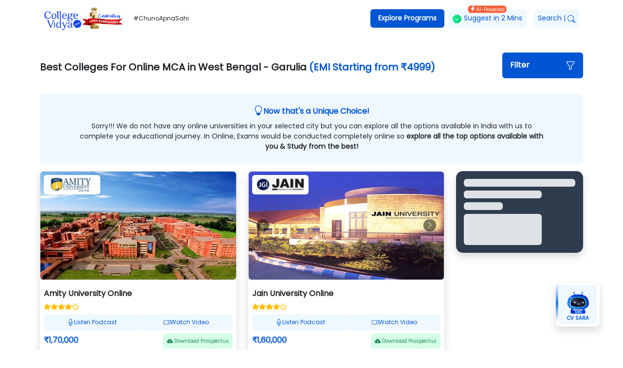

--- FILE ---
content_type: application/javascript; charset=UTF-8
request_url: https://collegevidya.com/top-colleges/_next/static/chunks/159-72d113c8174dcc35.js
body_size: 12101
content:
(self.webpackChunk_N_E=self.webpackChunk_N_E||[]).push([[159],{796:function(e,s,t){"use strict";var i=t(5893),l=t(7294),a=t(5005),n=t(2321),r=t(2529),o=t(4051),d=t(1555),c=t(2207),m=t(4231),h=t(7533),p=t(7536),u=t(8460),x=t(9725);let g=e=>{var s,t,g;let{menuData:j,states:y}=e,[v,f]=(0,l.useState)(!1),[b,w]=(0,l.useState)(!1),N=()=>f(!1),_=()=>f(!0),[k,C]=(0,l.useState)([]),S=m.Ry().shape({course:m.Rx().typeError("Course is required").required("Course is required"),state:m.Rx().required("Please select a state").typeError("State is required"),city:m.Rx().nullable()}),{register:Z,getValues:z,setValue:V,handleSubmit:I,formState:{errors:L}}=(0,p.cI)({defaultValues:{},mode:"onChange",resolver:(0,h.X)(S)});(0,l.useEffect)(()=>{z("state")&&(0,c.MC)(z("state")).then(e=>{C(e.data.data),42===z("state")?V("city",8487,{shouldValidate:!0}):V("city",null,{shouldValidate:!0})}).catch(()=>{C([]),V("city",null,{shouldValidate:!0})})},[z("state")]);let A=e=>{w(!0);let s=j.map(e=>e.courses).flat().filter(s=>s.id===e.course)[0],t=y.filter(s=>s.id===e.state)[0],i=k.filter(s=>s.id===e.city)[0],l="https://collegevidya.com/top-colleges/".concat(s.slug,"/").concat(t.slug,"/").concat(i?"".concat(i.slug,"/"):"");w(!1),window.location.href=l};return(0,i.jsxs)(i.Fragment,{children:[(0,i.jsx)("div",{className:"rounded px-3 py-3 mb-4 mt-3 bg-primary ",onClick:_,role:"button",children:(0,i.jsxs)("h6",{className:"fw-bold mb-0 d-flex justify-content-between text-white",children:[(0,i.jsx)("span",{children:"Filter"}),(0,i.jsx)("span",{children:(0,i.jsx)("svg",{xmlns:"http://www.w3.org/2000/svg",width:"20",height:"20",fill:"currentColor",className:"bi bi-funnel",viewBox:"0 0 16 16",children:(0,i.jsx)("path",{d:"M1.5 1.5A.5.5 0 0 1 2 1h12a.5.5 0 0 1 .5.5v2a.5.5 0 0 1-.128.334L10 8.692V13.5a.5.5 0 0 1-.342.474l-3 1A.5.5 0 0 1 6 14.5V8.692L1.628 3.834A.5.5 0 0 1 1.5 3.5v-2zm1 .5v1.308l4.372 4.858A.5.5 0 0 1 7 8.5v5.306l2-.666V8.5a.5.5 0 0 1 .128-.334L13.5 3.308V2h-11z"})})})]})}),(0,i.jsx)(n.Z,{show:v,onHide:N,centered:!0,size:"lg",enforceFocus:!1,children:(0,i.jsxs)(r.Z,{onSubmit:I(A),children:[(0,i.jsx)(n.Z.Header,{closeButton:!0,className:"border-0",children:(0,i.jsx)(n.Z.Title,{className:"h6 fw-bold",children:"Select Filter"})}),(0,i.jsx)(n.Z.Body,{children:(0,i.jsxs)(o.Z,{className:"mb-2 row-cols-1 row-cols-lg-3",children:[(0,i.jsx)(d.Z,{className:"mb-3",children:(0,i.jsxs)("div",{className:"d-flex position-relative",children:[(0,i.jsx)(x.L,{onChange:e=>V("course",e.target.value,{shouldValidate:!0}),value:z("course"),options:j.map(e=>e.courses).flat(),optionValue:"id",optionLabel:"name",placeholder:"Select Course",className:"w-100",filter:!0}),(0,i.jsx)("span",{className:"p-error text-xs",children:null===(s=L.course)||void 0===s?void 0:s.message})]})}),(0,i.jsx)(d.Z,{className:"mb-3",children:(0,i.jsxs)("div",{className:"d-flex position-relative",children:[(0,i.jsx)(x.L,{onChange:e=>V("state",e.target.value,{shouldValidate:!0}),value:z("state"),options:y,optionValue:"id",optionLabel:"state",placeholder:"Select State",className:"w-100",filter:!0}),(0,i.jsx)("span",{className:"p-error text-xs",children:null===(t=L.state)||void 0===t?void 0:t.message})]})}),(0,i.jsx)(d.Z,{className:"mb-3",children:(0,i.jsxs)("div",{className:"d-flex position-relative",children:[(0,i.jsx)(x.L,{onChange(e){let s=e.target.value;V("city","null"===s?null:s,{shouldValidate:!0})},value:null!==z("city")?z("city"):"null",options:k,optionValue:"id",optionLabel:"city",placeholder:"Select City",className:"w-100",filter:!0,filterInputAutoFocus:!0}),(0,i.jsx)("span",{className:"p-error text-xs",children:null===(g=L.city)||void 0===g?void 0:g.message})]})})]})}),(0,i.jsx)(n.Z.Footer,{className:"border-0",children:b?(0,i.jsxs)(a.Z,{disabled:!0,className:"px-4",variant:"primary",children:["Applying ",(0,i.jsx)(u.Z,{size:"sm",animation:"border"})]}):(0,i.jsx)(a.Z,{type:"submit",className:"px-4",variant:"primary",children:"Apply"})})]})})]})};s.Z=g},1210:function(e,s,t){"use strict";var i=t(5893),l=t(7294),a=t(682);let n=e=>{let{content:s}=e,[t,n]=(0,l.useState)(!0);return(0,i.jsx)(a.Z,{className:"mt-5",children:(0,i.jsx)("div",{className:"mt-4",children:(0,i.jsxs)("div",{className:"",children:[(0,i.jsx)("div",{className:"px-3 d-inline-block more_content_wrap",id:"blog_wrapper",style:{fontSize:"14px"},dangerouslySetInnerHTML:{__html:t?s.slice(0,480):s}}),(0,i.jsx)("span",{className:"text-white fw-bold ms-1 bg-primary rounded px-3 py-1 fw-normal",style:{fontSize:"14px"},role:"button",onClick:()=>n(!t),children:s.length>480?t?"More +":"Less":null})]})})})};s.Z=n},9068:function(e,s,t){"use strict";var i=t(5893),l=t(682),a=t(5607),n=t(4051),r=t(1555),o=t(4074),d=t.n(o);let c=e=>{let{courseName:s,locationName:t,faqs:o}=e;return(0,i.jsxs)(i.Fragment,{children:[(0,i.jsx)("style",{children:"\n\n          .faq .accordion-button {\n            font-size: 20px;\n            padding: 25px 30px 20px 30px;\n          }\n          .faq .accordion-button:not(.collapsed) {\n            background-color: #fff;\n            border-bottom: 1px solid #eee;\n          }\n          \n      \n      "}),(0,i.jsx)("section",{className:"py-5 px-0 faq mt-5",style:{backgroundColor:"#f7f8ff"},children:(0,i.jsx)(l.Z,{children:(0,i.jsx)(n.Z,{children:(0,i.jsxs)(r.Z,{md:10,className:"mx-auto",children:[(0,i.jsx)("div",{className:"text-center mb-5",children:(0,i.jsxs)("h5",{className:"fw-bold",children:["Let's clear up some doubts",(0,i.jsxs)("span",{className:"text-primary",children:[" "," ",s," in ",t]})]})}),(0,i.jsx)(a.Z,{className:"".concat(d().custom_faq),defaultActiveKey:0,children:o.map((e,s)=>(0,i.jsxs)(a.Z.Item,{eventKey:e.id,className:"border",children:[(0,i.jsxs)(a.Z.Header,{children:[(0,i.jsx)("span",{className:"bgprimary text-white rounded-circle d-flex align-items-center justify-content-center me-2",style:{width:"25px",height:"25px",fontSize:"12px",minWidth:"24px"},children:s+1}),e.title]}),(0,i.jsx)(a.Z.Body,{dangerouslySetInnerHTML:{__html:e.content}})]},e.id))})]})})})})]})};s.Z=c},1950:function(e,s,t){"use strict";t.d(s,{Z:function(){return w}});var i=t(5893),l=t(1664),a=t.n(l),n=t(7294),r=t(4051),o=t(1555),d=t(2321),c=t(5675),m=t.n(c),h=t(381),p=t.n(h);let u=()=>{let[e,s]=(0,n.useState)(null),t=p()().clone().add(1,"days").format("l"),l=p()("".concat(t," 00:00 AM"));return(0,n.useEffect)(()=>{let e=window.setInterval(()=>{s(p().duration(l.diff(p()())))},1e3);return()=>{window.clearInterval(e)}},[]),(0,i.jsx)(i.Fragment,{children:e?(0,i.jsxs)("div",{className:"d-flex gap-2 position-relative pt-4 pb-3 rounded",children:[(0,i.jsx)("p",{className:"position-absolute top-0 start-50 translate-middle w-100 text-white fs-12 text-center rounded",style:{backgroundColor:"#ae3717",fontSize:"13px"},children:"Scholarship Available"}),(0,i.jsxs)("div",{className:"bg-light rounded text-dark py-1 px-3 position-relative d-flex align-items-center justify-content-center",children:[(0,i.jsx)("span",{className:"h2 m-0",children:e&&e.days()}),(0,i.jsx)("span",{className:"position-absolute top-100 start-50 mt-2 translate-middle rounded text-dark w-100 text-center",style:{fontSize:"10px",maxWidth:"90%"},children:"Days"})]}),(0,i.jsx)("span",{className:"d-flex align-items-center text-dark",children:":"}),(0,i.jsxs)("div",{className:"bg-light rounded text-dark py-1 px-3 position-relative d-flex align-items-center justify-content-center",children:[(0,i.jsx)("span",{className:"h2 m-0",children:e&&e.hours()}),(0,i.jsx)("span",{className:"position-absolute top-100 start-50 mt-2 translate-middle rounded text-dark w-100 text-center",style:{fontSize:"10px",maxWidth:"90%"},children:"Hours"})]}),(0,i.jsx)("span",{className:"d-flex align-items-center text-dark",children:":"}),(0,i.jsxs)("div",{className:"bg-light rounded text-dark py-1 px-3 position-relative d-flex align-items-center justify-content-center",children:[(0,i.jsx)("span",{className:"h2 m-0",children:e&&e.minutes()}),(0,i.jsx)("span",{className:"position-absolute top-100 start-50 mt-2 translate-middle rounded text-dark w-100 text-center",style:{fontSize:"10px",maxWidth:"90%"},children:"Minutes"})]}),(0,i.jsx)("span",{className:"d-flex align-items-center text-dark",children:":"}),(0,i.jsxs)("div",{className:"bg-light rounded text-dark py-1 px-3 position-relative d-flex align-items-center justify-content-center",children:[(0,i.jsx)("span",{className:"h2 m-0",children:e&&e.seconds()}),(0,i.jsx)("span",{className:"position-absolute top-100 start-50 mt-2 translate-middle rounded text-dark w-100 text-center",style:{fontSize:"10px",maxWidth:"90%"},children:"Seconds"})]})]}):null})};var x=t(7041),g=t(6782),j=t(9004),y=t.n(j),v=t(2307),f=t(2765);let b=()=>{let[e,s]=n.useState(!1),t=()=>s(!1),l=()=>s(!0),[c,h]=n.useState(10),{cashbackMaxAmount:p,trustedByStudent:j,expertMentor:b,googleReviewCount:w}=(0,v.eJ)(f.Z),N=[{id:1,icon:(0,i.jsxs)("svg",{xmlns:"http://www.w3.org/2000/svg",width:"16",height:"16",fill:"#f4de8b",className:"bi bi-emoji-heart-eyes",viewBox:"0 0 16 16",children:[(0,i.jsx)("path",{d:"M8 15A7 7 0 1 1 8 1a7 7 0 0 1 0 14m0 1A8 8 0 1 0 8 0a8 8 0 0 0 0 16"}),(0,i.jsx)("path",{d:"M11.315 10.014a.5.5 0 0 1 .548.736A4.5 4.5 0 0 1 7.965 13a4.5 4.5 0 0 1-3.898-2.25.5.5 0 0 1 .548-.736h.005l.017.005.067.015.252.055c.215.046.515.108.857.169.693.124 1.522.242 2.152.242s1.46-.118 2.152-.242a27 27 0 0 0 1.109-.224l.067-.015.017-.004.005-.002zM4.756 4.566c.763-1.424 4.02-.12.952 3.434-4.496-1.596-2.35-4.298-.952-3.434m6.488 0c1.398-.864 3.544 1.838-.952 3.434-3.067-3.554.19-4.858.952-3.434"})]}),heading:j.get(),desc:"Trusted by Students",link:""},{id:2,icon:(0,i.jsx)("svg",{xmlns:"http://www.w3.org/2000/svg",width:"16",height:"16",fill:"#f4de8b",className:"bi bi-person-fill-gear",viewBox:"0 0 16 16",children:(0,i.jsx)("path",{d:"M11 5a3 3 0 1 1-6 0 3 3 0 0 1 6 0m-9 8c0 1 1 1 1 1h5.256A4.5 4.5 0 0 1 8 12.5a4.5 4.5 0 0 1 1.544-3.393Q8.844 9.002 8 9c-5 0-6 3-6 4m9.886-3.54c.18-.613 1.048-.613 1.229 0l.043.148a.64.64 0 0 0 .921.382l.136-.074c.561-.306 1.175.308.87.869l-.075.136a.64.64 0 0 0 .382.92l.149.045c.612.18.612 1.048 0 1.229l-.15.043a.64.64 0 0 0-.38.921l.074.136c.305.561-.309 1.175-.87.87l-.136-.075a.64.64 0 0 0-.92.382l-.045.149c-.18.612-1.048.612-1.229 0l-.043-.15a.64.64 0 0 0-.921-.38l-.136.074c-.561.305-1.175-.309-.87-.87l.075-.136a.64.64 0 0 0-.382-.92l-.148-.045c-.613-.18-.613-1.048 0-1.229l.148-.043a.64.64 0 0 0 .382-.921l-.074-.136c-.306-.561.308-1.175.869-.87l.136.075a.64.64 0 0 0 .92-.382zM14 12.5a1.5 1.5 0 1 0-3 0 1.5 1.5 0 0 0 3 0"})}),heading:b.get(),desc:"Expert Mentors",link:""},{id:3,icon:(0,i.jsx)("svg",{xmlns:"http://www.w3.org/2000/svg",width:"16",height:"16",fill:"#f4de8b",className:"bi bi-google",viewBox:"0 0 16 16",children:(0,i.jsx)("path",{d:"M15.545 6.558a9.4 9.4 0 0 1 .139 1.626c0 2.434-.87 4.492-2.384 5.885h.002C11.978 15.292 10.158 16 8 16A8 8 0 1 1 8 0a7.7 7.7 0 0 1 5.352 2.082l-2.284 2.284A4.35 4.35 0 0 0 8 3.166c-2.087 0-3.86 1.408-4.492 3.304a4.8 4.8 0 0 0 0 3.063h.003c.635 1.893 2.405 3.301 4.492 3.301 1.078 0 2.004-.276 2.722-.764h-.003a3.7 3.7 0 0 0 1.599-2.431H8v-3.08z"})}),heading:w.get(),desc:"Google Rating",link:""}];return(0,n.useEffect)(()=>{let e,t;let i=()=>{s(!0),h(10),e=setInterval(()=>{h(t=>1===t?(clearInterval(e),s(!1),0):t-1)},1e3)};return(0,x.hasCookie)("lead-filled")||((0,x.hasCookie)("top-timer-3")?t=setTimeout(()=>{i()},18e4):(t=setTimeout(()=>{i()},5e3),(0,x.setCookie)("top-timer-3",!0))),()=>{clearTimeout(t),clearInterval(e)}},[]),(0,i.jsxs)(i.Fragment,{children:[(0,i.jsx)("p",{className:"d-none",onClick:l,children:"check"}),(0,i.jsx)(d.Z,{show:e,onHide:t,size:"md",centered:!0,style:{zIndex:"9999"},children:(0,i.jsxs)(d.Z.Body,{className:"text-center rounded-1 overflow-hidden p-0 bg-white position-relative ".concat(y().coupon_modal," "),style:{background:"linear-gradient(90deg, rgb(13 38 97) 0%, rgb(18 68 186) 50%, rgb(65 115 235) 100%)"},children:[(0,i.jsxs)("span",{className:"position-absolute end-0 top-0 cursor-pointer me-2 mt-2",onClick:t,children:[" ",(0,i.jsx)("svg",{xmlns:"http://www.w3.org/2000/svg",width:"16",height:"16",fill:"#ffffff",className:"bi bi-x-lg",viewBox:"0 0 16 16",children:(0,i.jsx)("path",{d:"M2.146 2.854a.5.5 0 1 1 .708-.708L8 7.293l5.146-5.147a.5.5 0 0 1 .708.708L8.707 8l5.147 5.146a.5.5 0 0 1-.708.708L8 8.707l-5.146 5.147a.5.5 0 0 1-.708-.708L7.293 8 2.146 2.854Z"})})]}),(0,i.jsxs)("div",{className:"pt-5 mt-5 d-none",children:[(0,i.jsx)(m(),{src:"/blog/Images/rohit sir.png",width:80,height:80,alt:"rohit"}),(0,i.jsx)("div",{className:"d-block",children:(0,i.jsx)("div",{className:"mb-3 d-inline-block mt-3",children:(0,i.jsx)(u,{})})}),(0,i.jsx)("h3",{className:"fw-bold mb-2 mt-4",children:"DID YOU KNOW?"}),(0,i.jsxs)("p",{className:"mb-4",children:["Now you can get the right guidance to select the right university for your desired course. ",(0,i.jsx)("br",{})," ",(0,i.jsx)("strong",{children:"How?"})," With our"," ",(0,i.jsxs)("span",{style:{color:"#0056d2",fontSize:"18px"},children:["AI-Based technology"," "]})," ","that gives you the right university according to your preferences."]}),(0,i.jsx)(r.Z,{className:"mb-4",children:(0,i.jsx)(o.Z,{className:"col-12 col-md-5 mx-auto",children:(0,i.jsx)(g.Z,{})})}),(0,i.jsx)(a(),{href:"https://collegevidya.com/suggest-me-an-university/",className:"px-4 py-3 d-inline-block mb-4 text-white rounded delay-my-popup",style:{border:"1px solid #f75d34",backgroundColor:"#f75d34"},children:"Start Your Journey Now"}),(0,i.jsx)("div",{children:(0,i.jsxs)("p",{className:"d-inline-block px-3 py-3 rounded",style:{backgroundColor:"#eee"},children:["Don't forget you can"," ",(0,i.jsx)("span",{className:"fw-bold",children:"compare 50+"})," top online university in seconds. ",(0,i.jsx)("br",{})," Today is your day to get the right university in seconds"]})})]}),(0,i.jsxs)("p",{className:"text-white",style:{zIndex:"1112",fontSize:"16px",marginTop:"12%"},children:["Expiring in ",c," seconds"]}),(0,i.jsx)("div",{className:"cutout_card card mx-auto px-4 mt-2 mb-4 bg-white shadow",style:{width:"max-content"},children:(0,i.jsxs)("div",{className:"card-body",children:[(0,i.jsx)("h5",{className:"card-title mb-0",style:{fontSize:"16px"},children:"Grab Upto"}),(0,i.jsx)("p",{className:"card-text fw-bold m-0",style:{fontSize:"40px"},children:p.get()}),(0,i.jsx)("p",{className:"card-text",children:"Cashback Coupon"})]})}),(0,i.jsxs)(a(),{href:"https://collegevidya.com/dashboard/?event=cashback-coupon",role:"button",className:"text-nowrap d-inline-block myshine text-dark fs-14 rounded shadow-sm px-3 py-2 fw-bold text-uppercase mb-3",style:{background:"linear-gradient(90deg, rgb(161, 129, 46) 0%, rgb(205, 171, 84) 50%, rgb(244, 222, 139) 100%)"},onClick:t,children:["Claim now ",(0,i.jsx)("svg",{xmlns:"http://www.w3.org/2000/svg",width:"16",height:"16",fill:"currentColor",className:"bi bi-arrow-right-short",viewBox:"0 0 16 16",children:(0,i.jsx)("path",{"fill-rule":"evenodd",d:"M4 8a.5.5 0 0 1 .5-.5h5.793L8.146 5.354a.5.5 0 1 1 .708-.708l3 3a.5.5 0 0 1 0 .708l-3 3a.5.5 0 0 1-.708-.708L10.293 8.5H4.5A.5.5 0 0 1 4 8"})})]}),(0,i.jsx)(d.Z.Footer,{className:"rounded-3 border-0",children:(0,i.jsx)("div",{className:"d-flex flex-wrap gap-2 justify-content-between w-100",children:N.map(e=>(0,i.jsxs)("div",{className:"d-flex gap-1 text-white",children:[(0,i.jsx)("p",{children:e.icon}),(0,i.jsxs)("p",{className:"d-flex flex-column align-items-start m-0",children:[(0,i.jsx)("span",{className:"fw-bold key-point-heading",children:e.heading}),(0,i.jsx)("span",{className:"text-start key-point-desc",children:e.desc})]})]},e.id))})})]})})]})};var w=b},6219:function(e,s,t){"use strict";var i=t(5893);t(7294);let l=()=>(0,i.jsx)(i.Fragment,{children:(0,i.jsx)("span",{children:"₹"})});s.Z=l},6782:function(e,s,t){"use strict";var i=t(5893),l=t(2546);t(1082),t(3029),t(6797),t(1669),t(3731),t(1972);var a=t(9360),n=t(8182);let r=()=>(0,i.jsx)(i.Fragment,{children:(0,i.jsx)(l.tq,{slidesPerView:6,grid:{rows:1,fill:"row"},pagination:!1,spaceBetween:10,speed:5e3,autoplay:{delay:0,disableOnInteraction:!1},loop:!1,navigation:!1,breakpoints:{"@0.00":{slidesPerView:3},500:{slidesPerView:4},1024:{slidesPerView:4},1336:{slidesPerView:4},1920:{slidesPerView:4}},modules:[a.rj,a.W_,a.pt,a.tl],className:"mb-3",children:[{img:"/images/university_list/1_amity-online-university-logo.jpg"},{img:"/images/university_list/2_chandigarh-distance-university-logo.jpg"},{img:"/images/university_list/3_chandigarh-online-university-logo.jpg"},{img:"/images/university_list/4_datta-meghe-institute-of-higher-education-online-logo.webp"},{img:"/images/university_list/5_dy-patil-vidyapeeth-university-online.jpg"},{img:"/images/university_list/6_GLA-University-Online-logo.jpg"},{img:"/images/university_list/7_Hindustan-University-logo.jpg"},{img:"/images/university_list/8_Jain-University-logo.jpg"},{img:"/images/university_list/9_Lingayas-Vidyapeeth-University-logo.jpg"},{img:"/images/university_list/10_Lovely-Professional-University-Online-logo.jpg"}].map((e,s)=>(0,i.jsx)(l.o5,{children:(0,i.jsx)(n.Z,{className:"shadow-1 position-relative px-2 py-2 d-flex align-items-center",children:(0,i.jsx)("img",{src:e.img,className:"rounded w-100",width:250,alt:"",loading:"lazy",objectFit:"contain"})})},s))})});s.Z=r},8861:function(e,s,t){"use strict";t.d(s,{Z:function(){return R}});var i=t(5893),l=t(7294),a=t(328),n=t(6219),r=t(1467),o=t(1555),d=t(2321);let c=e=>{let{podcast_link:s}=e,[t,a]=(0,l.useState)(!1),n=()=>a(!1),r=()=>a(!0);return(0,i.jsxs)(i.Fragment,{children:[(0,i.jsxs)("div",{onClick:r,role:"button",className:"px-0 py-2 rounded d-flex justify-content-center align-items-center gap-2 flex-fill text-primary",style:{backgroundColor:"aliceblue",fontSize:"12px"},children:[(0,i.jsxs)("svg",{xmlns:"http://www.w3.org/2000/svg",width:"14",height:"14",fill:"currentColor",className:"bi bi-mic",viewBox:"0 0 16 16",children:[(0,i.jsx)("path",{d:"M3.5 6.5A.5.5 0 0 1 4 7v1a4 4 0 0 0 8 0V7a.5.5 0 0 1 1 0v1a5 5 0 0 1-4.5 4.975V15h3a.5.5 0 0 1 0 1h-7a.5.5 0 0 1 0-1h3v-2.025A5 5 0 0 1 3 8V7a.5.5 0 0 1 .5-.5z"}),(0,i.jsx)("path",{d:"M10 8a2 2 0 1 1-4 0V3a2 2 0 1 1 4 0v5zM8 0a3 3 0 0 0-3 3v5a3 3 0 0 0 6 0V3a3 3 0 0 0-3-3z"})]})," ","Listen Podcast"]}),(0,i.jsxs)(d.Z,{show:t,onHide:n,centered:!0,size:"lg",children:[(0,i.jsx)(d.Z.Header,{closeButton:!0,children:(0,i.jsx)(d.Z.Title,{className:"h6 fw-bold",children:"Listen Podcast"})}),(0,i.jsx)(d.Z.Body,{className:"p-0",children:(0,i.jsx)("iframe",{className:"embed-responsive-item",srcDoc:s,loading:"lazy",width:"100%",height:"200",frameBorder:"0",scrolling:"no"})})]})]})},m=e=>{let{video_link:s}=e,[t,a]=(0,l.useState)(!1),n=()=>a(!1),r=()=>a(!0);return(0,i.jsxs)(i.Fragment,{children:[(0,i.jsxs)("div",{onClick:r,role:"button",className:"px-0 py-2 rounded d-flex justify-content-center align-items-center gap-2 flex-fill text-primary",style:{backgroundColor:"aliceblue",fontSize:"12px"},children:[(0,i.jsx)("svg",{xmlns:"http://www.w3.org/2000/svg",width:"14",height:"14",fill:"currentColor",className:"bi bi-camera-video",viewBox:"0 0 16 16",children:(0,i.jsx)("path",{fillRule:"evenodd",d:"M0 5a2 2 0 0 1 2-2h7.5a2 2 0 0 1 1.983 1.738l3.11-1.382A1 1 0 0 1 16 4.269v7.462a1 1 0 0 1-1.406.913l-3.111-1.382A2 2 0 0 1 9.5 13H2a2 2 0 0 1-2-2V5zm11.5 5.175 3.5 1.556V4.269l-3.5 1.556v4.35zM2 4a1 1 0 0 0-1 1v6a1 1 0 0 0 1 1h7.5a1 1 0 0 0 1-1V5a1 1 0 0 0-1-1H2z"})})," ","Watch Video"]}),(0,i.jsxs)(d.Z,{show:t,onHide:n,centered:!0,children:[(0,i.jsx)(d.Z.Header,{closeButton:!0,children:(0,i.jsx)(d.Z.Title,{className:"h6 fw-bold",children:"Watch Video"})}),(0,i.jsx)(d.Z.Body,{className:"p-0",children:(0,i.jsx)("iframe",{width:"100%",height:"315",src:s,title:"YouTube video player",frameBorder:"0",allow:"accelerometer; autoplay; clipboard-write; encrypted-media; gyroscope; picture-in-picture; web-share",allowFullScreen:!0})})]})]})};t(5675);var h=t(4874),p=t(4091),u=t.n(p);let x=e=>(0,i.jsx)(i.Fragment,{children:(0,i.jsx)("p",{className:"".concat(u().heading," fw-bold position-relative bg-white my-2 my-sm-4"),children:(0,i.jsx)("span",{children:e.title})})});var g=t(8909);let j=e=>{let{sampleCertificate:s}=e;return(0,i.jsx)(i.Fragment,{children:(0,i.jsx)(g.E,{src:s,className:"rounded overflow-hidden",alt:"Image",width:"250",preview:!0})})};var y=t(1246),v=function(e){let{universityID:s,universityLogo:t,universityName:a,compare_details:n,cv_take:r,sampleCertificate:o,universitySlug:d,universityState:c,universityCity:m,showCity:p}=e,[u,g]=(0,l.useState)(!1),v=()=>g(!1),f=()=>g(!0);return(0,i.jsxs)("div",{className:"d-flex justify-content-between align-items-center",children:[(0,i.jsx)(y.ZP,{content:(0,i.jsx)("div",{className:"d-flex",children:(0,i.jsx)("span",{className:"fs-14 text-center d-flex fw-normal",children:p?"".concat(m,", ").concat(c):c})}),animation:"scale",allowHTML:!0,children:c?(0,i.jsxs)("p",{className:"d-flex gap-1 align-items-center w-100 flex-fill text-truncate",style:{fontSize:"14px"},children:[(0,i.jsxs)("svg",{xmlns:"http://www.w3.org/2000/svg",width:"16",height:"16",fill:"currentColor",className:"bi bi-geo-alt",viewBox:"0 0 16 16",children:[(0,i.jsx)("path",{d:"M12.166 8.94c-.524 1.062-1.234 2.12-1.96 3.07A31.493 31.493 0 0 1 8 14.58a31.481 31.481 0 0 1-2.206-2.57c-.726-.95-1.436-2.008-1.96-3.07C3.304 7.867 3 6.862 3 6a5 5 0 0 1 10 0c0 .862-.305 1.867-.834 2.94zM8 16s6-5.686 6-10A6 6 0 0 0 2 6c0 4.314 6 10 6 10z"}),(0,i.jsx)("path",{d:"M8 8a2 2 0 1 1 0-4 2 2 0 0 1 0 4zm0 1a3 3 0 1 0 0-6 3 3 0 0 0 0 6z"})]})," ",p?"".concat(m,", ").concat(c):c]}):null}),(0,i.jsxs)("p",{id:"more-".concat(s),className:"text-info text-end fw-bold ms-3",role:"button",onClick:f,style:{fontSize:"14px",width:"max-content",minWidth:"max-content"},children:["View More","",(0,i.jsx)("svg",{xmlns:"http://www.w3.org/2000/svg",width:"16",height:"16",fill:"currentColor",className:"ms-1 bi bi-arrow-right",viewBox:"0 0 16 16",children:(0,i.jsx)("path",{fillRule:"evenodd",d:"M1 8a.5.5 0 0 1 .5-.5h11.793l-3.147-3.146a.5.5 0 0 1 .708-.708l4 4a.5.5 0 0 1 0 .708l-4 4a.5.5 0 0 1-.708-.708L13.293 8.5H1.5A.5.5 0 0 1 1 8z"})})]}),(0,i.jsxs)(h.Z,{show:u,onHide:v,placement:"end",children:[(0,i.jsx)(h.Z.Header,{closeButton:!0,children:(0,i.jsx)(h.Z.Title,{className:"h6",children:(0,i.jsx)("img",{src:t,width:100,height:40,alt:"university",className:"bg-white px-2 text-center border rounded",style:{objectFit:"contain"}})})}),(0,i.jsxs)(h.Z.Body,{children:[(0,i.jsx)("h5",{className:"fw-bold",children:a}),(0,i.jsx)(x,{title:"College Details"}),(0,i.jsx)("div",{dangerouslySetInnerHTML:{__html:n}}),(0,i.jsx)(x,{title:"Our Take"}),(0,i.jsx)("div",{dangerouslySetInnerHTML:{__html:r}}),(0,i.jsx)(x,{title:"Sample Certificate"}),(0,i.jsx)(j,{sampleCertificate:o})]}),(0,i.jsx)("div",{onClick:()=>window.location.href="https://collegevidya.com/university/".concat(d),className:"px-2 py-1 sticky-bottom bottom-0",children:(0,i.jsxs)("span",{className:"cursor-pointer bgprimary rounded px-2 py-3 rounded text-center text-white d-block fw-bold",children:["Know More"," ",(0,i.jsx)("svg",{xmlns:"http://www.w3.org/2000/svg",width:"16",height:"16",fill:"currentColor",className:"ms-1 bi bi-arrow-right",viewBox:"0 0 16 16",children:(0,i.jsx)("path",{fillRule:"evenodd",d:"M1 8a.5.5 0 0 1 .5-.5h11.793l-3.147-3.146a.5.5 0 0 1 .708-.708l4 4a.5.5 0 0 1 0 .708l-4 4a.5.5 0 0 1-.708-.708L13.293 8.5H1.5A.5.5 0 0 1 1 8z"})})]})})]})]})},f=t(2529),b=t(2318),w=t(5005),N=t(8460),_=t(4231),k=t(7533),C=t(7536),S=t(7041),Z=t(3484),z=t.n(Z);let V=e=>z().post("https://admin.collegevidya.com/leads/",e),I=e=>z().post("https://cvcounselor.com:9000/collegevidya/customer/create",e);var L=t(1163),A=t(8102),M=t(9331),q=t(2207);let F=e=>{let{setValue:s}=e,[t,a]=(0,l.useState)(null),[n,r]=(0,l.useState)([]);(0,l.useEffect)(()=>{(0,q.v9)().then(e=>r(e.data))},[]);let o=e=>{a(e.id),s("selected_country",e.id,{shouldValidate:!0}),s("phone_code",n.filter(s=>s.id===e.id)[0].phonecode,{shouldValidate:!0}),s("country_name",n.filter(s=>s.id===e.id)[0].name,{shouldValidate:!0}),101!==e.id&&s("state",42,{shouldValidate:!0})};return(0,l.useEffect)(()=>{n.length>0&&(0,q.gv)().then(e=>{let t=n.some(s=>s.iso2===e.country),i=t?n.filter(s=>s.iso2===e.country)[0].id:n[0].id,l=t?n.filter(s=>s.iso2===e.country)[0].phonecode:n[0].phonecode,r=t?n.filter(s=>s.iso2===e.country)[0].name:n[0].name;a(i),s("selected_country",i,{shouldValidate:!0}),s("phone_code",l,{shouldValidate:!0}),s("country_name",r,{shouldValidate:!0}),101!==i&&s("state",42,{shouldValidate:!0})}).catch(()=>{let e=n.filter(e=>101===e.id)[0];a(e.id),s("selected_country",e.id,{shouldValidate:!0}),s("phone_code",e.phonecode,{shouldValidate:!0}),s("country_name",e.name,{shouldValidate:!0})})},[n]),(0,i.jsx)(A.Z,{title:t?(0,i.jsxs)("div",{className:"d-flex align-items-center gap-1",children:[(0,i.jsx)("img",{src:"https://flagcdn.com/w20/".concat(n.filter(e=>e.id===t)[0].iso2.toLowerCase(),".png")}),(0,i.jsxs)("span",{children:[" ",(0,i.jsxs)("div",{className:"fs-14",style:{marginTop:"1px"},children:[n.filter(e=>e.id===t)[0].phonecode.includes("+")?"":"+",n.filter(e=>e.id===t)[0].phonecode]})]})]}):"",children:(0,i.jsx)("div",{style:{maxHeight:"300px",overflow:"auto"},children:n.map((e,s)=>(0,i.jsxs)(M.Z.Item,{onClick:()=>o(e),children:[(0,i.jsxs)("div",{className:"d-flex align-items-center justify-content-between my-1",style:{fontSize:"14px"},children:[(0,i.jsxs)("div",{className:"d-flex align-items-center gap-1",children:[(0,i.jsx)("span",{children:(0,i.jsx)("img",{src:"https://flagcdn.com/w20/".concat(e.iso2.toLowerCase(),".png")})}),(0,i.jsx)("span",{children:e.name})]}),(0,i.jsxs)("div",{children:[e.phonecode.includes("+")?"":"+",e.phonecode]})]})," "]},s))})})};var B=t(381),H=t.n(B),T=t(6782);let E=e=>{var s,t,a,n,r,o,d,c;let{menuData:m,states:h,externalLink:p,handleClose:u}=e,x=(0,L.useRouter)(),g=(0,l.useRef)(null),[j,y]=(0,l.useState)([]),[v,Z]=(0,l.useState)(!1),z=_.Ry().shape({gender:_.Z_().required("Please select a gender"),full_name:_.Z_().required("Name is required"),dob:_.hT().typeError("Invalid date").required("Please enter your date of birth").min(H()().subtract(100,"years"),"Age can't be more than 100 years").max(H()().subtract(12,"years"),"Age can't be less than 12 years"),email:_.Z_().email("Invalid email").matches(/^[a-zA-Z0-9_.]+@[^\s@]+\.[a-zA-Z]{2,}$/,"Invalid email").required("Please enter your email address"),selected_country:_.Rx().required(),phone_code:_.Z_(),country_name:_.Z_(),mobile_number:_.Rx().typeError("Invalid number").required("Number is required").when("selected_country",{is:e=>101===e,then:_.Rx().typeError("Invalid Number").required("Number is required").test("len","Invalid Number",e=>10===e.toString().length).test("startsWith","Invalid Number",e=>/^[6-9]/.test(e.toString()))}).when("selected_country",{is:e=>101!==e,then:_.Rx().typeError("Invalid number").required("Number is required").test("len","Invalid Number",e=>e.toString().length>=3&&e.toString().length<=15)}),course:_.Rx().typeError("Course is required").required("Course is required"),state:_.Rx().required("Please select a state").typeError("State is required"),city:_.Rx().required("Please select a city").typeError("City is required")}),{register:A,getValues:M,setValue:B,handleSubmit:E,formState:{errors:P}}=(0,C.cI)({defaultValues:{},mode:"onChange",resolver:(0,k.X)(z)}),R=e=>{(0,S.setCookie)("leadform",JSON.stringify(e))};(0,l.useEffect)(()=>{M("state")&&(0,q.MC)(M("state")).then(e=>{y(e.data.data),42===M("state")?B("city",8487,{shouldValidate:!0}):B("city",null,{shouldValidate:!0})}).catch(()=>{y([]),B("city",null,{shouldValidate:!0})})},[M("state")]);let W=e=>{Z(!0);let s=m.map(e=>e.courses).flat().filter(s=>s.id===e.course)[0],t=new FormData;if(t.append("user_id",-1),t.append("gender",e.gender),t.append("name",e.full_name),t.append("email",e.email),101===M("selected_country")?t.append("mobile",e.mobile_number):t.append("mobile","+"+M("phone_code")+"-"+e.mobile_number),t.append("country_name",M("country_name")),t.append("dob",e.dob),s.parent_courses[0]){let i=s.parent_courses[0];t.append("course",i.id)}else t.append("course",e.course);t.append("specializations",""),t.append("state",e.state),t.append("city",e.city),t.append("website_url",x.asPath),(0,S.hasCookie)("campaign_name")&&(t.append("campaign_name",(0,S.getCookie)("campaign_name")),t.append("ad_group_name",(0,S.getCookie)("ad_group_name")),t.append("ads_name",(0,S.getCookie)("ads_name")),t.append("source_campaign",(0,S.getCookie)("source_campaign"))),V(t).then(t=>{Z(!1),R({gender:e.gender,name:e.full_name,email:e.email,selected_country:e.selected_country,mobile_number:e.mobile_number,dob:e.dob,state:e.state,city:e.city});let i=new FormData;i.append("gender",e.gender),i.append("name",e.full_name),i.append("email",e.email),i.append("mobile",e.mobile_number),i.append("password",t.data.user_id),i.append("timezone","(UTC+05:30) Asia/Kolkata"),i.append("country","India"),i.append("collegevidya_id",t.data.user_id),I(i),(0,S.hasCookie)("lead-filled")||g.current.click(),(0,S.setCookie)("lead-filled","true"),p?window.open(p,"_blank"):window.open("https://collegevidya.com/colleges-universities/".concat(s.slug,"/?uid=").concat(t.data.user_id)),u()}).catch(()=>{Z(!1)})};return(0,i.jsxs)(f.Z,{className:"px-4 py-4 rounded contact_form sticky-top border position-relative m-0",onSubmit:E(W),children:[(0,i.jsx)("img",{className:"position-absolute end-0 top-0 cursor-pointer me-4 mt-4",onClick:u,style:{zIndex:"1111"},src:"/top-colleges/Images/icons/close-dark.svg",width:"40",height:"40",alt:"close"}),(0,i.jsxs)("h6",{className:"fw-bold mb-3",style:{fontSize:"14px"},children:["Hey, before you go!",(0,i.jsx)("br",{}),"Let us know you better.."]}),(0,i.jsx)(T.Z,{}),(0,i.jsxs)(f.Z.Group,{className:"d-flex gap-3 align-items-center mb-4 position-relative",children:[(0,i.jsx)(f.Z.Check,{type:"radio",label:"Male",value:"male",checked:"male"===M("gender"),onChange:e=>B("gender",e.target.value,{shouldValidate:!0})}),(0,i.jsx)(f.Z.Check,{type:"radio",label:"Female",value:"female",checked:"female"===M("gender"),onChange:e=>B("gender",e.target.value,{shouldValidate:!0})}),(0,i.jsx)("span",{className:"p-error text-xs d-inline-block",children:null===(s=P.gender)||void 0===s?void 0:s.message})]}),(0,i.jsxs)(f.Z.Group,{className:"mb-4 position-relative",controlId:"formBasicEmail",children:[(0,i.jsx)(f.Z.Control,{...A("full_name"),type:"text",placeholder:"Enter Name",size:"lg"}),(0,i.jsx)("span",{className:"p-error text-xs",children:null===(t=P.full_name)||void 0===t?void 0:t.message})]}),(0,i.jsxs)(f.Z.Group,{className:"mb-4 position-relative",controlId:"formBasicPassword",children:[(0,i.jsx)(f.Z.Control,{type:"text",placeholder:"Date of Birth",size:"sm",onClick(e){e.currentTarget.type="date"},onFocus(e){e.currentTarget.type="date"},onMouseEnter(e){e.currentTarget.type="date"},max:new Date().toISOString().split("T")[0],...A("dob")}),(0,i.jsx)("span",{className:"p-error text-xs",children:null===(a=P.dob)||void 0===a?void 0:a.message})]}),(0,i.jsxs)(b.Z,{className:"flag_dropdown mb-4 position-relative",children:[(0,i.jsx)(F,{setValue:B}),(0,i.jsx)(f.Z.Control,{type:"text",placeholder:"Mobile Number",size:"lg",...A("mobile_number")}),(0,i.jsxs)("span",{className:"position-absolute end-0 me-4 px-2 rounded-bottom text-success",style:{bottom:"-16px",backgroundColor:"#d4fee8",fontSize:"11px"},children:[(0,i.jsx)("svg",{xmlns:"http://www.w3.org/2000/svg",width:"12",height:"12",fill:"currentColor",className:"bi bi-shield-fill-check",viewBox:"0 0 16 16",children:(0,i.jsx)("path",{"fill-rule":"evenodd",d:"M8 0c-.69 0-1.843.265-2.928.56-1.11.3-2.229.655-2.887.87a1.54 1.54 0 0 0-1.044 1.262c-.596 4.477.787 7.795 2.465 9.99a11.777 11.777 0 0 0 2.517 2.453c.386.273.744.482 1.048.625.28.132.581.24.829.24s.548-.108.829-.24a7.159 7.159 0 0 0 1.048-.625 11.775 11.775 0 0 0 2.517-2.453c1.678-2.195 3.061-5.513 2.465-9.99a1.541 1.541 0 0 0-1.044-1.263 62.467 62.467 0 0 0-2.887-.87C9.843.266 8.69 0 8 0zm2.146 5.146a.5.5 0 0 1 .708.708l-3 3a.5.5 0 0 1-.708 0l-1.5-1.5a.5.5 0 1 1 .708-.708L7.5 7.793l2.646-2.647z"})})," ","We don't spam"," "]}),(0,i.jsx)("span",{className:"p-error text-xs",children:null===(n=P.mobile_number)||void 0===n?void 0:n.message})]}),(0,i.jsxs)(f.Z.Group,{className:"mb-4 position-relative",controlId:"formBasicPassword",children:[(0,i.jsx)(f.Z.Control,{type:"email",placeholder:"Email",size:"lg",...A("email")}),(0,i.jsx)("span",{className:"p-error text-xs",children:null===(r=P.email)||void 0===r?void 0:r.message})]}),(0,i.jsxs)(f.Z.Group,{className:"mb-4 position-relative",children:[(0,i.jsxs)(f.Z.Select,{size:"lg",onChange:e=>B("course",e.target.value,{shouldValidate:!0}),children:[(0,i.jsx)("option",{children:"Select a Course"}),m.map(e=>e.courses).flat().map(e=>(0,i.jsxs)("option",{value:e.id,children:[e.display_name," (",e.domain_name,")"]},e.id))]}),(0,i.jsx)("span",{className:"p-error text-xs",children:null===(o=P.course)||void 0===o?void 0:o.message})]}),101===M("selected_country")?(0,i.jsxs)(i.Fragment,{children:[(0,i.jsxs)(f.Z.Group,{className:"mb-4 position-relative",children:[(0,i.jsxs)(f.Z.Select,{size:"lg",onChange:e=>B("state",e.target.value,{shouldValidate:!0}),value:M("state"),disabled:101!==M("selected_country"),children:[(0,i.jsx)("option",{children:"Select a State"}),h.map(e=>(0,i.jsx)("option",{value:e.id,children:e.state},e.id))]}),(0,i.jsx)("span",{className:"p-error text-xs",children:null===(d=P.state)||void 0===d?void 0:d.message})]}),(0,i.jsxs)(f.Z.Group,{className:"mb-4 position-relative",children:[(0,i.jsxs)(f.Z.Select,{size:"lg",onChange:e=>B("city",e.target.value,{shouldValidate:!0}),value:M("city"),disabled:101!==M("selected_country"),children:[(0,i.jsx)("option",{children:"Select a City"}),j.map(e=>(0,i.jsx)("option",{value:e.id,children:e.city},e.id))]}),(0,i.jsx)("span",{className:"p-error text-xs",children:null===(c=P.city)||void 0===c?void 0:c.message})]})]}):null,(0,i.jsx)(w.Z,{disabled:v,variant:"primary",type:"submit",className:"bgprimary w-100 py-2",children:v?(0,i.jsxs)(i.Fragment,{children:[(0,i.jsx)(N.Z,{size:"sm",animation:"border"})," Submit"]}):"Submit"}),(0,i.jsxs)("p",{className:"m-0 text-center mt-3 py-2",style:{fontSize:"13px",lineHeight:"15px",backgroundColor:"#d4fee8"},children:[(0,i.jsx)("img",{src:"/top-colleges/Images/icons/lock-fill.svg",width:14,height:14,alt:"key"})," ","Your information is secure with us"]}),(0,i.jsxs)("div",{className:"d-flex fs-11 align-items-center justify-content-center gap-1 mt-3 flex-wrap py-2 rounded bg-white",children:[(0,i.jsx)("img",{src:"/top-colleges/Images/icons/avatar_grp.png",width:50})," ",(0,i.jsx)("span",{style:{fontSize:"12px"},children:"Connect with Top CV Experts"}),(0,i.jsx)("span",{style:{fontSize:"10px"},children:"⭐ ⭐ ⭐ ⭐ ⭐ "})]}),(0,i.jsx)("input",{ref:g,id:"OUTBOUND",type:"hidden"})]})},P=e=>{let{allList:s,menuData:t,states:h,showCity:p}=e,[u,x]=l.useState(!1),[g,j]=l.useState(null),y=e=>{(0,S.hasCookie)("lead-filled")?window.open(e,"_blank"):(j(e),x(!0))},f=()=>{j(null),x(!0)};return(0,i.jsxs)(i.Fragment,{children:[s.map((e,s)=>(0,i.jsx)(o.Z,{className:"mb-4",children:(0,i.jsxs)("div",{className:"position-relative shadow rounded overflow-hidden",children:[(0,i.jsx)(r.Z,{interval:null,indicators:!1,controls:!0,touch:!0,children:e.university.topslider.map((e,s)=>(0,i.jsx)(r.Z.Item,{children:(0,i.jsx)("div",{className:"rounded shadow-2 bg-white border",children:(0,i.jsx)("img",{width:306,height:222,src:e.university_slider,className:"rounded shadow-sm w-100",layout:"responsive",alt:""})})},s))}),(0,i.jsx)("div",{className:"position-absolute top-0 start-0 ms-2 mt-2 rounded overflow-hidden bg-white px-2 shadow-sm",children:(0,i.jsx)("img",{src:e.university.logo,className:"rounded",width:100,height:40,alt:"",style:{objectFit:"contain"}})}),(0,i.jsxs)("div",{className:"px-2 pt-2",children:[(0,i.jsx)("p",{className:"mt-2 mb-2 fw-bold text-truncate",style:{fontSize:"16px"},children:e.university.name}),(0,i.jsx)(a.Z,{value:e.university.cv_rating}),(0,i.jsxs)("div",{className:"d-flex justify-content-between align-items-center mt-2 gap-2 mb-2",children:[e.university.podcast_link||e.university.video_link?null:(0,i.jsx)("div",{onClick(){var s;return null===(s=document.getElementById("more-".concat(e.university.id)))||void 0===s?void 0:s.click()},role:"button",className:"px-0 py-2 rounded d-flex justify-content-center align-items-center gap-2 flex-fill text-info",style:{backgroundColor:"aliceblue",fontSize:"12px"},children:"View Detail"}),e.university.podcast_link?(0,i.jsx)(c,{podcast_link:e.university.podcast_link}):null,e.university.video_link?(0,i.jsx)(m,{video_link:e.university.video_link}):null]}),(0,i.jsxs)("div",{className:"d-flex justify-content-between align-items-center mt-2",children:[(0,i.jsxs)("div",{style:{fontSize:"16px"},className:"fw-bold text-primary m-0 d-flex flex-fill",children:[(0,i.jsx)(n.Z,{})," ",e.fee.toLocaleString("en-IN")]}),e.university.prospectus_link?(0,i.jsx)("div",{children:(0,i.jsx)("span",{onClick:()=>y(e.university.prospectus_link),target:"_blank",children:(0,i.jsxs)("span",{className:"text-success rounded px-2 py-2 cursor-pointer",style:{backgroundColor:"#d4fee8",fontSize:"10px"},children:[(0,i.jsx)("svg",{xmlns:"http://www.w3.org/2000/svg",width:"12",height:"12",fill:"currentColor",className:"bi bi-cloud-arrow-down-fill",viewBox:"0 0 16 16",children:(0,i.jsx)("path",{d:"M8 2a5.53 5.53 0 0 0-3.594 1.342c-.766.66-1.321 1.52-1.464 2.383C1.266 6.095 0 7.555 0 9.318 0 11.366 1.708 13 3.781 13h8.906C14.502 13 16 11.57 16 9.773c0-1.636-1.242-2.969-2.834-3.194C12.923 3.999 10.69 2 8 2zm2.354 6.854-2 2a.5.5 0 0 1-.708 0l-2-2a.5.5 0 1 1 .708-.708L7.5 9.293V5.5a.5.5 0 0 1 1 0v3.793l1.146-1.147a.5.5 0 0 1 .708.708z"})})," ","Download Prospectus"]})})}):(0,i.jsx)("div",{children:(0,i.jsx)("span",{onClick:()=>f(),target:"_blank",children:(0,i.jsxs)("span",{className:"text-success rounded px-2 py-2 cursor-pointer",style:{backgroundColor:"#d4fee8",fontSize:"10px"},children:[(0,i.jsxs)("svg",{xmlns:"http://www.w3.org/2000/svg",width:"12",height:"12",fill:"currentColor",className:"bi bi-info-circle",viewBox:"0 0 16 16",children:[(0,i.jsx)("path",{d:"M8 15A7 7 0 1 1 8 1a7 7 0 0 1 0 14zm0 1A8 8 0 1 0 8 0a8 8 0 0 0 0 16z"}),(0,i.jsx)("path",{d:"m8.93 6.588-2.29.287-.082.38.45.083c.294.07.352.176.288.469l-.738 3.468c-.194.897.105 1.319.808 1.319.545 0 1.178-.252 1.465-.598l.088-.416c-.2.176-.492.246-.686.246-.275 0-.375-.193-.304-.533L8.93 6.588zM9 4.5a1 1 0 1 1-2 0 1 1 0 0 1 2 0z"})]})," ","Get Free Counselling"]})})})]}),(0,i.jsx)("p",{style:{fontSize:"14px"},className:"mt-3 text-secondary ps-1 text-truncate",children:e.approvals}),(0,i.jsx)("hr",{}),(0,i.jsx)(v,{universityID:e.university.id,universityLogo:e.university.logo,universityName:e.university.name,compare_details:e.university.compare_details,cv_take:e.university.cv_take,sampleCertificate:e.university.sample_certificate,universitySlug:e.university.slug,universityState:e.university.universities_state,universityCity:e.university.universities_city,showCity:p})]})]})},s)),(0,i.jsx)(d.Z,{show:u,onHide:()=>x(!1),backdrop:"static",size:"md",centered:!0,style:{zIndex:"9999",backgroundColor:"rgba(0,0,0,0.8)"},children:(0,i.jsx)(d.Z.Body,{className:"p-0",children:(0,i.jsx)(E,{menuData:t,states:h,externalLink:g,handleClose:()=>x(!1)})})})]})};var R=P},2185:function(e,s,t){"use strict";var i=t(5893),l=t(381),a=t.n(l),n=t(4710);let r=e=>{let{countryData:s,weatherConditions:t}=e;return(0,i.jsx)(i.Fragment,{children:(0,i.jsx)("div",{className:"text-white p-3 mb-3 shadow w-max",style:{backgroundColor:"#2f3c4e",borderRadius:"14px"},children:t?(0,i.jsxs)(i.Fragment,{children:[(0,i.jsxs)("p",{className:"fw-bold d-flex align-items-center gap-1",style:{fontSize:"14px"},children:[t?t.location.name:""," ",(0,i.jsx)("img",{src:"https://flagcdn.com/w20/".concat(s.iso2.toLowerCase(),".png")})]}),(0,i.jsxs)("div",{className:"d-flex justify-content-between mb-3 flex-wrap",children:[(0,i.jsx)("p",{className:"fw-bold m-0",children:"Weather"})," ",(0,i.jsx)("p",{className:"m-0",style:{fontSize:"14px"},children:t?a()(t.location.localtime).format("LLL"):""})]}),(0,i.jsxs)("div",{className:"d-flex align-items-center justify-content-between flex-row flex-lg-column flex-xl-row",children:[(0,i.jsxs)("div",{className:"d-flex align-items-center",children:[" ",(0,i.jsx)("img",{className:"w-100",src:t?"https:".concat(t.current.condition.icon):"/top-colleges-india/Images/flood.png",alt:"wave",style:{objectFit:"contain",maxWidth:"40px"}}),(0,i.jsx)("p",{className:"m-0",children:(0,i.jsxs)("span",{style:{fontSize:"40px"},className:"fw-bold",children:[t?t.current.temp_c:""," ",(0,i.jsx)("sup",{style:{fontSize:"14px",top:"-2.5em",left:"-15px"},children:"\xb0C"})]})})]}),(0,i.jsxs)("div",{children:[" ",(0,i.jsxs)("p",{className:"m-0 fw-bold",style:{fontSize:"10px"},children:[(0,i.jsxs)("span",{className:"d-block mb-1",children:["Precipitation:"," ",t?t.current.precip_in:""," ","inches"]}),(0,i.jsxs)("span",{className:"d-block mb-1",children:["Humidity:"," ",t?t.current.humidity:""," ","%"]}),(0,i.jsxs)("span",{className:"d-block mb-1",children:["Wind:"," ",t?t.current.gust_kph:""," ","Km/h"]})]})]})]})]}):(0,i.jsxs)("div",{children:[(0,i.jsx)(n.O,{className:"mb-2"}),(0,i.jsx)(n.O,{width:"10rem",className:"mb-2"}),(0,i.jsx)(n.O,{width:"5rem",className:"mb-2"}),(0,i.jsx)(n.O,{width:"10rem",height:"4rem"})]})})})};s.Z=r},2682:function(e,s,t){"use strict";t.d(s,{oJ:function(){return l},u5:function(){return i},yi:function(){return a}});let i=e=>e<1e3?e:e>=1e3&&e<1e6?+(e/1e3).toFixed(1)+"K":e>=1e6&&e<1e9?+(e/1e6).toFixed(1)+"M":e>=1e9&&e<1e12?+(e/1e9).toFixed(1)+"B":e>=1e12?+(e/1e12).toFixed(1)+"T":void 0,l=()=>({"@context":"http://schema.org","@type":"WebSite",url:"https://www.collegevidya.com/",potentialAction:[{"@type":"SearchAction",target:"https://www.collegevidya.com/search?q={search_term_string}","query-input":"required name=search_term_string"},{"@type":"SearchAction",target:"android-app://com.collegevidya.android/collegevidya/de_sq_seg_-search.collegevidya.com-_{search_term_string}","query-input":"required name=search_term_string"}]}),a=e=>{let s=[];e.length&&s.push(e.map(e=>({"@type":"Question",name:e.title,acceptedAnswer:{"@type":"Answer",text:e.content}})));let t={"@context":"https://schema.org","@type":"FAQPage",mainEntity:s[0]?s[0]:s};return t}},4091:function(e){e.exports={heading:"DetailTabHeading_heading__FkNO0"}},4074:function(e){e.exports={custom_faq:"Faq_custom_faq__XldQi"}},9004:function(e){e.exports={coupon_modal:"AutoPopModal_coupon_modal__2hwen"}}}]);